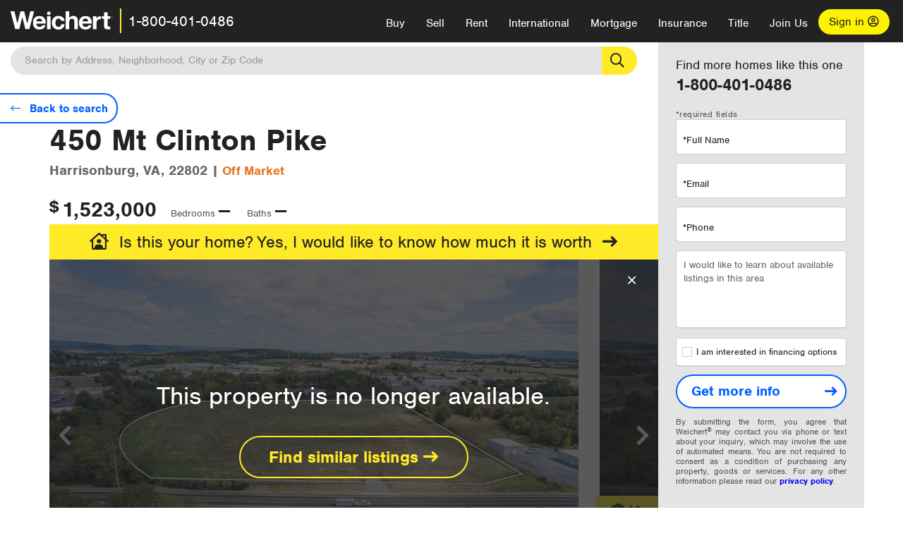

--- FILE ---
content_type: text/html; charset=utf-8
request_url: https://www.weichert.com/115015458/
body_size: 14026
content:
<!DOCTYPE html><html lang=en><head><script>dataLayer=[];</script><script>(function(w,d,s,l,i){w[l]=w[l]||[];w[l].push({'gtm.start':new Date().getTime(),event:'gtm.js'});var f=d.getElementsByTagName(s)[0],j=d.createElement(s),dl=l!='dataLayer'?'&l='+l:'';j.async=true;j.src='//www.googletagmanager.com/gtm.js?id='+i+dl;f.parentNode.insertBefore(j,f);})(window,document,'script','dataLayer','GTM-WLVP69');</script><meta charset=utf-8><meta name=viewport content="width=device-width, initial-scale=1.0"><title>450 Mt Clinton Pike Harrisonburg VA 22802 Weichert.com - Sold or expired (115015458)</title><link rel=preconnect href=https://www.googletagmanager.com><link rel=preconnect href=https://www.google-analytics.com><link rel=preconnect href=https://use.typekit.net crossorigin=""><link rel=preconnect href=https://apps.spatialstream.com><link rel=preconnect href=https://connect.facebook.net><link rel=preconnect href=https://www.googleadservices.com><link rel=preconnect href=https://www.google.com><link rel=preconnect href=https://googleads.g.doubleclick.net><link rel=preconnect href=https://bid.g.doubleclick.net><link rel=stylesheet href=https://use.typekit.net/bjz5ooa.css media=print onload="this.onload=null;this.media='all'"><noscript><link rel=stylesheet href=https://use.typekit.net/bjz5ooa.css></noscript><link rel=preload href="/bundles/site?v=zbVZfiBevmOQzvkFfY8ZCxd2KEOHelfZJynS1GFs3Sc1" as=script><meta name=description content="450 Mt Clinton Pike Harrisonburg VA 22802 Weichert.com"><meta name=msApplication-ID content=24323b3d-6f4d-4cb6-8c96-5794a68777ec><meta name=msApplication-PackageFamilyName content=WeichertRealtors.Weichert.com_g1x0j4wck8jzp><link href=/favicon.ico type=image/x-icon rel="shortcut icon"><script src=https://kit.fontawesome.com/57cbdde542.js crossorigin=anonymous async></script><link rel=canonical href="https://www.weichert.com/115015458/"><meta name=author content="Weichert, Realtors"><meta name=Copyright content="Copyright (c) 1969-2026 Weichert, Realtors"><link href="/bundles/styles?v=pgE16wEwuGks1-OdxhPG0QXCGg3MPZEEOxWTzhS_iGQ1" rel=stylesheet><link href="/bundles/styles2?v=4mfPNV0ysKnt67NSg8WAcv9ZjAezBt0c77HgHiOH1IA1" rel=stylesheet><script src="/bundles/modernizr?v=ErgV_GER-MDOiMkG3MSXLfxvCrWLwbzFj7gXc5bm5ls1"></script><style id=pdp-ads-style>.wrapper{width:100%;margin-top:40px;height:300px}.adListing .adCard .link-button{color:#000000}.adListing .adcard-link:hover{text-decoration:none}.adListing{display:inline-block;vertical-align:top;margin-bottom:20px;position:relative;height:305px;width:354px}.adCard{padding:15px 15px;background-color:#ffffff;border:2px solid #e4e4e4;height:100%;justify-content:space-around;flex-direction:row;align-content:unset;background-color:#ffffff}.rightMargin{margin-right:40px}.ad-title{font-family:nimbus-sans,serif;font-size:30px;font-weight:normal;color:#222223;text-align:left;display:block;line-height:1;margin-top:10px}.adListing .green-bgr{background-color:#fff;width:128px;height:128px;border-radius:50%;right:24px;z-index:10;float:right}.adListing img{width:100%}.adListing .adcard-link:hover{text-decoration:none}.adListing .link-button{padding:5px 0 5px 15px;border-radius:24px 24px 24px 24px;color:#000000;background-color:#ffea27;font-size:20px;font-weight:bold;display:block;float:left;margin-left:0;margin-right:0;margin-top:30px;margin-bottom:10px;border:none}.adListing .link-button:hover{color:#ffea27;background-color:#000000;text-decoration:none}.adListing .link-button span.fas{float:right;padding-right:25px;padding-left:25px;padding-top:6px}@media (max-width:767px){#propertyDetail #leanMoreHowToSave .mortgages,#propertyDetail #leanMoreHowToSave .we-do-it-all{margin-left:0 !important}}@media(min-width:768px) and (max-width:991px){#propertyDetail #leanMoreHowToSave .mortgages,#propertyDetail #leanMoreHowToSave .we-do-it-all{font-size:28px}}#propertyDetail #leanMoreHowToSave{margin-top:60px}#propertyDetail #leanMoreHowToSave .header{font-size:18px;color:black;font-weight:600;display:flex;flex-direction:column-reverse}#propertyDetail #leanMoreHowToSave .green-bgr{background-color:#3A913F;width:128px;height:128px;border-radius:50%;right:24px;z-index:10;float:right}#propertyDetail #leanMoreHowToSave .mortgage-image{background:url('/assets/v5/images/listings/learn-mortgage.svg') no-repeat scroll right center transparent;height:100%;width:100%;margin:-10px -5px 0 -5px}#propertyDetail #leanMoreHowToSave .col-xs-12{padding:0}#propertyDetail #leanMoreHowToSave .insurance-image{background:url('/assets/v5/images/listings/learn-insurance.svg') no-repeat scroll right center transparent;height:80%;width:100%;margin:10px 39px 10px -10px}#propertyDetail #leanMoreHowToSave .header > div{vertical-align:bottom !important}#propertyDetail #leanMoreHowToSave .mortgages-text{font-size:18px;width:55%;font-size:18px;color:black;font-weight:600;line-height:1;padding-top:80px}#propertyDetail #leanMoreHowToSave .mortgages,#propertyDetail #leanMoreHowToSave .we-do-it-all{border:2px solid #e4e4e4;width:354px;margin:0 0 10px 0;padding:24px;float:left;background-color:#F7F7F7;position:relative}#propertyDetail #leanMoreHowToSave .we-do-it-all{padding:0;background-color:#ffffff;display:flex;align-items:center;justify-content:center}#propertyDetail #leanMoreHowToSave .we-do-it-all img{width:354px}@media (max-width:400px){#propertyDetail #leanMoreHowToSave .we-do-it-all img{width:100%}}#propertyDetail #leanMoreHowToSave .mortgages{margin-right:20px}#propertyDetail #leanMoreHowToSave .mortgages{margin-left:0}#propertyDetail #leanMoreHowToSave .lean-more-content{color:#222223;font-size:24px;font-weight:600;padding-top:5px;line-height:1}#propertyDetail #leanMoreHowToSave .learn-more-link{color:#3A913F;font-size:20px;font-weight:600}#propertyDetail #leanMoreHowToSave .learn-more-link::after{content:'\f178';font-family:"Font Awesome 5 Pro";display:inline-block;padding-left:8px;font-size:1.222em;vertical-align:middle}#propertyDetail #leanMoreHowToSave .learn-more-link:hover,#propertyDetail #leanMoreHowToSave .learn-more-link:active,#propertyDetail #leanMoreHowToSave .learn-more-link:focus{text-decoration:none;color:#222223}</style><body><noscript><iframe src="//www.googletagmanager.com/ns.html?id=GTM-WLVP69" height=0 width=0 style=display:none;visibility:hidden></iframe></noscript><script>dataLayer.push({'event':'PageLoad','PageAuthStatus':'unauthenticated'});</script><div id=main><div id=mainBody data-is-pdppage=True><header role=banner><a id=top class=skip-to-content-link href=#mainContent> <span>Skip page header and navigation</span> </a><div class=v1><nav data-gtm-nav=main class="navbar navbar-inverse" aria-label="main navigation"><div class="navbar-container header_fixed"><div id=main-nav><div class=navbar-header><button type=button class="navbar-toggle bars-menu" data-toggle=collapse data-target=.navbar-collapse aria-label=menu> <span class="far fa-bars" aria-hidden=true></span> </button><div class="header-search-btn_sm hide-search-box"><button type=button aria-label=Search data-gtm-agent=SearchIcon> <span class="fas fa-search" aria-hidden=true></span></button></div><div class=call-btn data-gtm-nav-type=mobilePhone><a href=tel:18004010486> <span class="fas fa-phone"></span></a></div><p class=logo data-gtm-nav-type=Logo><a href="/"> <img id=ctl00_SiteHeader_LogoImage class=headerLogo src=/assets/v5/images/site/weichert_logo.png alt=Weichert style=border-width:0> </a><p class=pipe><p id=CallCenterPhone class=navbar-text data-gtm-nav-type="Main Number"><a href=tel:18004010486>1-800-401-0486</a><div id=ContactPopup class="inactive hidden-xs"><div class=row><div class=col-sm-12><h3>Looking for an Associate?</h3><p>All you have to do is <a href="/for-rent/"> search Weichert.com</a> for a rental property in the area you're in. Once you find a property you'd like to see fill out the form and a Weichert Associate will contact you<h3 class=returningUser>Already Working with an Associate?</h3><p>Simply <a class=weichertlink href="/myaccount/"> log in to your account</a> and access contact information for all your weichert associates in one place.</div></div></div><div class="signin signin-div"><a id=loginAnchor href="/myaccount/"> Sign in <span class="far fa-user-circle" aria-hidden=true></span> </a></div><div class="overlay navbar-collapse collapse header-nav-dropdown"><div class=overlay-content><a class=collapse-menu data-toggle=collapse data-target=.navbar-collapse aria-label="Collpase Menu"><span class="fas fa-times fa-2x" aria-hidden=true></span></a><div class=dropdown-header-sm><p class=logo_sm><a href="/"> <img id=ctl00_SiteHeader_Dropdown_LogoImage class=headerLogo src=/assets/v5/images/site/logo.png alt=Weichert style=border-width:0> </a><p id=CallCenterPhone_sm class=navbar-text><a href=tel:18004010486>1-800-401-0486</a></div><ul id=main-nav-links data-gtm-nav=drop-down data-gtm-nav-type=Main class="nav navbar-nav"><li id=logoutDiv_sm class="myweichert open" data-gtm=myAccount style=display:none><ul class=dropdown-menu><li><a href="/myaccount/" rel=nofollow><span class="far fa-tachometer-alt-fast" aria-hidden=true></span> My Dashboard</a><li><a href=/myaccount/savedlistings.aspx rel=nofollow><span class="far fa-heart" aria-hidden=true></span> My Favorites</a><li><a href=/myaccount/savedsearches.aspx rel=nofollow><span class="far fa-check-circle" aria-hidden=true></span> Saved Searches</a><li><a href=/myaccount/contactinfo.aspx rel=nofollow><span class="far fa-cog" aria-hidden=true></span> My Profile</a><li><a href="/myaccount/savedsearches.aspx?view=emailalerts" rel=nofollow><span class="far fa-envelope" aria-hidden=true></span> Email Alerts</a><li><a href=/myaccount/SalesAssociates.aspx rel=nofollow><span class="far fa-user" aria-hidden=true></span> Sales Associate(s)</a><li><a id=logoutAnchor_sm href="/myaccount/logout.aspx?RedirectUrl=%2f115015458%2f" rel=nofollow><span class="far fa-door-open" aria-hidden=true></span> Sign Out</a></ul><li class=home_sm><a href="/">Home</a><li class="search dropdown"><a id=translate01 href="/" class=dropdown-toggle data-toggle=dropdown data-gtm-nav-type=Buy>Buy <span class="fas fa-chevron-down" aria-hidden=true></span></a><ul class="dropdown-menu nav-dropdown"><li><a href="/buying-a-home/" data-gtm-nav-type=Buy>Buy with Weichert</a><li><a href="/how-much-house-can-i-afford/" data-gtm-nav-type=Buy>How much can I Afford?</a><li><a href="/openhouse/" data-gtm-nav-type=Buy>Find an Open House</a></ul><li class="sell dropdown"><a class=dropdown-toggle href="/selling/" data-toggle=dropdown data-gtm-nav-type=Sell>Sell<span class="fas fa-chevron-down" aria-hidden=true></span></a><ul class="dropdown-menu nav-dropdown"><li><a href="/selling-a-house/" data-gtm-nav-type=Sell>Sell with Weichert</a><li><a href="https://weichert.findbuyers.com/" target=_blank rel=noopener data-gtm-nav-type=Sell onclick="SellGtm('leaderREHomeWorth')">What is my Home Worth?</a><li><a href="/list-my-house/" data-gtm-nav-type=Sell>List your House</a></ul><li class="rent dropdown"><a href="/for-rent/" class=dropdown-toggle data-toggle=dropdown data-gtm-nav-type=Rent>Rent<span class="fas fa-chevron-down" aria-hidden=true></span></a><ul class="dropdown-menu nav-dropdown"><li><a href="/for-rent/" data-gtm-nav-type=Rent>Find a Rental </a><li><a href="/property-to-rent/" data-gtm-nav-type=Rent>List your Home to Rent</a><li><a href="/property-management/" data-gtm-nav-type=Rent>Property Management</a></ul><li class="international dropdown"><a href=# class=dropdown-toggle data-toggle=dropdown data-gtm-nav-type=International>International<span class="fas fa-chevron-down" aria-hidden=true></span></a><ul class="dropdown-menu nav-dropdown"><li><a href="https://en.homelovers.com/" data-gtm-nav-type=International target=_blank>Portugal</a></ul><li class="mortgage dropdown"><a href="/mortgage/" class=dropdown-toggle data-toggle=dropdown data-gtm-nav-type=Mortgage>Mortgage<span class="fas fa-chevron-down" aria-hidden=true></span></a><ul class="dropdown-menu nav-dropdown"><li><a href="/mortgage/" data-gtm-nav-type=Mortgage>Find a Mortgage</a><li><a href="/mortgage/financial-tools/" data-gtm-nav-type=Mortgage>Financial Service Tools </a><li><a href="/mortgage/financial-tools/pre-approval/" data-gtm-nav-type=Mortgage>Mortgage Pre-Approval</a></ul><li class="insurance dropdown"><a href="/insurance/" class=dropdown-toggle data-toggle=dropdown data-gtm-nav-type=Insurance>Insurance<span class="fas fa-chevron-down" aria-hidden=true></span></a><ul class="dropdown-menu nav-dropdown"><li><a href="/insurance/" data-gtm-nav-type=Insurance>About Insurance</a><li><a href="/insurance/request-a-quote/" data-gtm-nav-type=Insurance>Request a Quote</a><li><a href="/insurance/file-a-claim/" data-gtm-nav-type=Insurance>File a Claim</a></ul><li class="title dropdown"><a href="/" class=dropdown-toggle data-toggle=dropdown data-gtm-nav-type=Title>Title<span class="fas fa-chevron-down" aria-hidden=true></span></a><ul class="dropdown-menu nav-dropdown"><li><a href="/title-insurance/" data-gtm-nav-type=Title>About Title</a><li><a href="https://ratecalculator.fnf.com/?id=weichert" target=_blank rel=noopener data-gtm-nav-type=Title>Title Rate Calculator</a></ul><li class="join-weichert dropdown"><a href="/join-weichert/" class=dropdown-toggle data-toggle=dropdown data-gtm-nav-type=JoinWeichert>Join Us<span class="fas fa-chevron-down" aria-hidden=true></span></a><ul class="dropdown-menu nav-dropdown"><li><a href="https://blog.weichert.com/" target=_blank rel=noopener data-gtm-nav-type=JoinWeichert>Weichert Blog</a><li><a href="/join-weichert/" data-gtm-nav-type=JoinWeichert>Careers with Weichert</a><li><a href="/franchise-with-weichert/" data-gtm-nav-type=JoinWeichert>Looking to Franchise? </a><li><a href="/aboutus/" data-gtm-nav-type=JoinWeichert>About Weichert</a><li><a href="https://schoolsofrealestate.com/" target=_blank rel=noopener data-gtm-nav-type=JoinWeichert>Get your Real Estate License</a></ul><li id=loginDiv class="signin loginDiv_sm"><a id=loginAnchor_sm href="/myaccount/"> Sign In or Create an Account <span class="far fa-user-circle" aria-hidden=true></span></a><li id=logoutDiv class="myweichert dropdown" style=display:none><a href="/myaccount/" class="dropdown-toggle my-weichert-nav-link" data-toggle=dropdown data-gtm-nav-type=MyAccount rel=nofollow>My Account<span class="fas fa-chevron-down" aria-hidden=true></span></a><ul class="dropdown-menu nav-dropdown"><li><a href="/myaccount/" rel=nofollow><span class="far fa-tachometer-alt-fast" aria-hidden=true></span> My Dashboard</a><li><a href=/myaccount/savedlistings.aspx rel=nofollow><span class="far fa-heart" aria-hidden=true></span> My Favorites</a><li><a href=/myaccount/savedsearches.aspx rel=nofollow><span class="far fa-check-circle" aria-hidden=true></span> Saved Searches</a><li><a href=/myaccount/contactinfo.aspx rel=nofollow><span class="far fa-cog" aria-hidden=true></span> My Profile</a><li><a href="/myaccount/savedsearches.aspx?view=emailalerts" rel=nofollow><span class="far fa-envelope" aria-hidden=true></span> Email Alerts</a><li><a href=/myaccount/SalesAssociates.aspx rel=nofollow><span class="far fa-user" aria-hidden=true></span> Sales Associate(s)</a><li><a href="/myaccount/logout.aspx?RedirectUrl=%2f115015458%2f" rel=nofollow><span class="far fa-door-open" aria-hidden=true></span> Sign Out</a></ul></ul><div class="dropdown-footer unauthenticated"><span>Call Us</span> <a href=tel:18004010486>1-800-401-0486</a></div></div></div></div></div></div></nav></div></header><div id=mainContent class=body-content role=main><div class="header-search hide-search-box isPropertyDetail"><form id=searchform action=/search/realestate/SearchResults.aspx class=form-inline method=get><div class="site-search header"><label for=TopSearch class=sr-only>Location</label> <input type=text name=q id=TopSearch class=wdc-autocomplete autocomplete=off placeholder='Search by Address, Neighborhood, City or Zip Code'> <button class=search-button type=submit title="Find Homes"><span class=sr-only>Search</span></button> <input type=hidden id=stypeid name=stypeid class=stypeid value=1> <input type=hidden name=source value="/115015458/"> <input type=hidden name=searchTypeRadio id=searchTypeRadio value="USB - no intent indicated"> <input type=hidden name=searchTypeFacet id=searchTypeFacet value=City></div></form></div><input type=hidden id=form-auth-status value=unauthenticated><div id=mainContentSection class=contentPanel><form name=mainForm method=post onsubmit="return WebForm_OnSubmit()" id=mainForm><div><input type=hidden name=__EVENTTARGET id=__EVENTTARGET> <input type=hidden name=__EVENTARGUMENT id=__EVENTARGUMENT> <input type=hidden name=__VIEWSTATE id=__VIEWSTATE value="JA+RXK6f8JOMhoWeU1dNPoZ7Ub6e9wzSgS+nxeeM7lB3HS2Re3pKkIS8dJuWfADDuN7N2MLIUSa16ffUG+4qqCn284v75mHC/3VixPzAa4I6oPyN8/rDseoEYAkC3cu8LCXanxqXRQ50qsrAcQ9vaQphK1CkmwWQC5CSPDVA1vaOP5W6gPdTCLSRgwx5xAZT0KXaFb9t2oHLiqm8r991Qf6XxKgT1/5zQNOYkTlav7I9wJoxdJK2lW5osxuWC5lMLy5Bge/NWluVtNWKlLRSxPHXcDg+23PTQkD6a96oozZZOICMjlRbS9KFm6aOb1CmeuQ7bCWMEwWNmhLn6QVx1xPtaUw="></div><script>var theForm=document.forms['mainForm'];if(!theForm){theForm=document.mainForm;}
function __doPostBack(eventTarget,eventArgument){if(!theForm.onsubmit||(theForm.onsubmit()!=false)){theForm.__EVENTTARGET.value=eventTarget;theForm.__EVENTARGUMENT.value=eventArgument;theForm.submit();}}</script><script src="/WebResource.axd?d=pynGkmcFUV13He1Qd6_TZJYc-CMX5rDH3524czywd5KBfwWiTv9t0k42dTw4fhFiY4vU9A2&amp;t=638901526312636832"></script><script>var _appPath='';var _imageRoot='';var __key='Akes6TWH32vyV6Idpcq5b4ZKJuQsTv3Fdn87h8QznMiJwuTV-dQFXtOGYlyLn261';</script><script src="/ScriptResource.axd?d=nv7asgRUU0tRmHNR2D6t1JBQ9A2gn7yUtIk_liitZlLM1L9nnDUv5vGuBLKuUmafwiX7EeSkM-69yPEuwp87Jd6yS6U8R9V9P1-jRtYnkUWiNVC0S4u_Hs4f0YOK545-MfSTcg2&amp;t=40d12516"></script><script src="/WebResource.axd?d=Ig0LwLmQEgsX_M-YHAKAfsiQ_MTJQZbr6f29_vY4llImYEC0kYko-GgD6hb4bOVUSKfANM8sVzkZSz6n-KGCuuec1J7BuZHQwsq83FM-h06Rz1CEU-Atjc6XE2A3HSGOLGnuhg2&amp;t=635592591540000000"></script><script>function WebForm_OnSubmit(){if(typeof(ValidatorOnSubmit)=="function"&&ValidatorOnSubmit()==false)return false;return true;}</script><script>window.dataLayer=window.dataLayer||[];window.dataLayer.push({"event":"PropertyDetailView","ecommerce":{"detail":{"actionField":{"list":'Unidentified'},"products":[{"name":"450 Mt Clinton Pike, Harrisonburg, VA","id":"115015458","category":'Commercial',"position":'Unidentified',"dimension55":'$1,523,000.00',"dimension59":'',"dimension58":'',"dimension57":'$7,310.00',"dimension56":'',"dimension54":"22802","dimension53":'False',"dimension68":'Expired',"dimension52":'Sale',"dimension60":'False',"dimension61":'False',"dimension62":'False',"dimension63":'False',"dimension64":'False',"dimension65":'False',"dimension66":'False',"dimension67":'True',"dimension70":'true',"dimension69":'unauthenticated'}]}},"propertyId":"115015458","status":"Expired","isWeichert":"False","formsVisible":"True","saleType":"Sale","listedPrice":"1,523,000.00","sqft":"","taxes":"$7,310.00","baths":"","beds":"","zipCode":"22802","isNewToMarket":"False","isPriceReduced":"False","isNewConstruction":"False","isAdultCommunity":"False","isWeichertExclusive":"False","isForeclosure":"False","isOpenHouse":"False","isExpired":"True","mlsNumber":"646003","lotSize":"15.23","propertyType":"Commercial","photoStatus":"True","fee":""});</script><input type=hidden id=pdp-propetyId value=115015458><script type=application/ld+json>{"@context":"http://schema.org","@type":"Place","address":{"@type":"PostalAddress","addressRegion":"VA","postalCode":"22802","streetAddress":"450 Mt Clinton Pike"},"description":"","name":"address","telephone":""}</script><script type=application/ld+json>{"@context":"http://schema.org/","@type":"Residence","address":{"@type":"PostalAddress","addressLocality":"Harrisonburg","addressRegion":"VA","postalCode":"22802","streetAddress":"450 Mt Clinton Pike"},"description":"","image":"https://d36xftgacqn2p.cloudfront.net/listingphotos150/646003-1.jpg","name":"450 Mt Clinton Pike, Harrisonburg, VA, 22802","url":"https://www.weichert.com/115015458/"}</script><script type=application/ld+json>{"@context":"http://schema.org/","@type":"Product","image":"https://d36xftgacqn2p.cloudfront.net/listingphotos150/646003-1.jpg","name":"450 Mt Clinton Pike, Harrisonburg, VA, 22802","offers":{"@type":"Offer","availability":"inStock","priceCurrency":"USD","price":"1523000","url":"https://www.weichert.com/115015458/"},"SKU":"646003"}</script><script type=application/ld+json>{"@context":"http://www.schema.org","@type":"Place","name":"450 Mt Clinton Pike, Harrisonburg, VA, 22802","hasMap":""}</script><div class=container id=outerMostContainer><div class=main-property-container data-is-weichert=False><div id=propertyDetail class=v1 data-propertyid=115015458 data-mls-name=Charlottesville data-mls-number=646003 data-state-name=VA data-list-price=$1,523,000 data-source-url="/115015458/" data-query-string="p=115015458" data-formtype=Buy><div id=details><div id=main-content-bar class=col-md-9><div id=rightRquestInfoBtn><a href=#LearnMoreForm class=request-info-button> <span class=request-info-text>Get more info</span> </a></div><div class=pdp-action-row data-gtm-pdp=actionRow><div class=hideStickyHeader id=myPropertyStickyHeader><div class=sticky-header-back-to-search><a href="/VA/22802/?maxpr=2000" class=header-back-to-search data-gtm-pdp="Back to Search"> <span class="fal fa-search mobileSearch" aria-hidden=true></span> <span class="fal fa-long-arrow-left" aria-hidden=true></span> <span class=sr-only>Back to search</span> </a></div><div class=sticky-header-photo><img src=//d36xftgacqn2p.cloudfront.net/listingphotos150/646003-1.jpg class="img-responsive center-block pdp-photo" alt=Image></div><div class=sticky-property-address><span class=propertyStickyHeaderMainAddress>450 Mt Clinton Pike</span> <span class=sticky-property-city-state>Harrisonburg, VA</span> <span class=listingStickyHeaderPrice> <span class=stickyCurrency><sup>$</sup></span> <span class=stickyListingPrice>1,523,000</span> </span></div><div class=sticky-header-request-info><span class=listingStickyHeaderPrice-right> <span class=stickyCurrency><sup>$</sup></span> <span class=stickyListingPrice>1,523,000</span> </span> <a href=#LearnMoreForm class=request-info-button> <span class=request-info-text>Get more info</span> <span class="fal fa-long-arrow-right" aria-hidden=true></span> </a></div></div><div class=hideStickyHeader id=mobilePropertySticker><div class=mobile-sticky-header-back-to-search><a href="/VA/22802/?maxpr=2000" class=mobile-header-back-to-search data-gtm-pdp="Back to Search"></a></div><div class=mobile-sticky-property-address><span class=propertyStickyHeaderMainAddress>450 Mt Clinton Pike</span></div><div class=mobie-sticky-price><span class=listingStickyHeaderPrice> <span class=stickyCurrency><sup>$</sup></span> <span class=stickyListingPrice>1,523,000</span> </span></div></div><div class=back-to-search-container><a href="/VA/22802/?maxpr=2000" class=list-details-back-to-search data-gtm-pdp="Back to Search"> <span class=back-to-search-lens-icon-span><span class="fal fa-search" aria-hidden=true></span></span> <span class=back-to-search-icon-span><span class="fal fa-long-arrow-left" aria-hidden=true></span></span> <span class=back-to-search-text>Back to search</span> </a></div></div><div id=property-heading-details><div></div><div class=row><div class="col-sm-9 col-md-9 propertyAddressSection"><h1 class=address>450 Mt Clinton Pike</h1><span class=citystate>Harrisonburg, VA, 22802 |<span class=offmarket> Off Market</span> </span><div class=listing-price-container><span class=listingMainCurrencyposition><sup>$</sup></span> <span class=pdp-listingPrice>1,523,000</span></div><span class="first-listing-label pdp-listingLabel propertySizeDetails">Bedrooms<span class="listingFeatureCountDisplay propertySizeDetailsLabels">--</span> </span> <span class="pdp-listingLabel propertySizeDetails">Baths<span class="listingFeatureCountDisplay propertySizeDetailsLabels">--</span> </span></div></div></div><a href="/what-is-your-home-worth/" target=_self class=pdp-inactive-overlay-band-link data-gtm-global=OffMarketYellowHomeWorth><div class=pdp-inactive-overlay-band><span class="home far fa-house-user"></span><span>Is this your home?</span> <span class=mobile-highlight>Yes, I would like to know how much it is worth</span><span class="arrow fas fa-long-arrow-right"></span></div></a><div id=pdp-photoViewer><div class=pdp-inactive-photo-overlay><button type=button id=inactiveoverlayclose class="inactiveoverlayclose fal fa-times" aria-label="Close Overlay"></button><div class=InactiveListingOverlayText>This property is no longer available.</div><a href="/VA/22802/?maxpr=2000" class=similar-listing-link id=InactiveSimilarListingsLink target=_self data-gtm-global=PDPOffMarketSimilarLIstings>Find similar listings <span class="arrow fas fa-long-arrow-right"></span></a></div><button type=button class=pdp-photoCount data-gtm-pdp=expandGalleryIcon><span class=sr-only>View </span><strong>10</strong><span class=hidden-xs> Photos</span></button><div id=pdp-photos class=pdp-photoViewer data-gtm-pdp=PhotoGallery><div><img class=pdp-photo src=//d36xftgacqn2p.cloudfront.net/listingphotos150/646003-1.jpg onerror=fix(this) alt="450 Mt Clinton Pike, Harrisonburg, VA 22802 - Image 1"><script type=application/ld+json>{"@context":"http://schema.org","@type":"ImageObject","author":"Chad Dunham","contentLocation":"Harrisonburg, VA","contentUrl":"//d36xftgacqn2p.cloudfront.net/listingphotos150/646003-1.jpg","datePublished":"","description":"pictures of 450 Mt Clinton Pike property","name":"450 Mt Clinton Pike, Harrisonburg, VA pictures"}</script></div><div><img class=pdp-photo src=//d36xftgacqn2p.cloudfront.net/listingphotos150/646003-2.jpg onerror=fix(this) alt="450 Mt Clinton Pike, Harrisonburg, VA 22802 - Image 2"></div><div><img class=pdp-photo src="[data-uri]" data-lazy=//d36xftgacqn2p.cloudfront.net/listingphotos150/646003-3.jpg alt="450 Mt Clinton Pike, Harrisonburg, VA 22802 - Image 3"></div><div><img class=pdp-photo src="[data-uri]" data-lazy=//d36xftgacqn2p.cloudfront.net/listingphotos150/646003-4.jpg alt="450 Mt Clinton Pike, Harrisonburg, VA 22802 - Image 4"></div><div><img class=pdp-photo src="[data-uri]" data-lazy=//d36xftgacqn2p.cloudfront.net/listingphotos150/646003-5.jpg alt="450 Mt Clinton Pike, Harrisonburg, VA 22802 - Image 5"></div><div><img class=pdp-photo src="[data-uri]" data-lazy=//d36xftgacqn2p.cloudfront.net/listingphotos150/646003-6.jpg alt="450 Mt Clinton Pike, Harrisonburg, VA 22802 - Image 6"></div><div><img class=pdp-photo src="[data-uri]" data-lazy=//d36xftgacqn2p.cloudfront.net/listingphotos150/646003-7.jpg alt="450 Mt Clinton Pike, Harrisonburg, VA 22802 - Image 7"></div><div><img class=pdp-photo src="[data-uri]" data-lazy=//d36xftgacqn2p.cloudfront.net/listingphotos150/646003-8.jpg alt="450 Mt Clinton Pike, Harrisonburg, VA 22802 - Image 8"></div><div><img class=pdp-photo src="[data-uri]" data-lazy=//d36xftgacqn2p.cloudfront.net/listingphotos150/646003-9.jpg alt="450 Mt Clinton Pike, Harrisonburg, VA 22802 - Image 9"></div><div><img class=pdp-photo src="[data-uri]" data-lazy=//d36xftgacqn2p.cloudfront.net/listingphotos150/646003-10.jpg alt="450 Mt Clinton Pike, Harrisonburg, VA 22802 - Image 10"></div></div></div><div id=similarListingsContainer><div class="carousel-info mobile"><span class="carousel-icon far fa-briefcase" aria-hidden=true></span><h2 class=carousel-info-header>More homes like this one</h2><p class="carousel-info-desc carousel-lst-num-loc"><span id=carousel-listings-num></span> <span id=carousel-listings-loc></span> homes for you<p class=carousel-info-text-mobile>More homes like this one</p><a href="/VA/22802/?maxpr=2000" class=carousel-see-btn data-gtm-expiredlisting="View All Similar">See all <span class="fal fa-long-arrow-right" aria-hidden=true></span></a></div><div class=carousel-box><div id=similarListings class=clearfix data-propertyid=115015458 data-searchquery="zip=22802&amp;maxpr=2000" data-items-per-page=3><div id=listings></div><button type=button class="card-slider-button prev-slick" id=similar-prev style=display:none data-gtm-pdpcarousel=Previous aria-label=Previous> <span class="far fa-long-arrow-left" aria-hidden=true data-gtm-pdpcarousel=Previous></span> </button> <button type=button class="card-slider-button next-slick" id=similar-next data-gtm-pdpcarousel=Next aria-label=Next> <span class="far fa-long-arrow-right" aria-hidden=true data-gtm-pdpcarousel=Next></span> </button></div></div><a href="/VA/22802/?maxpr=2000" class=carousel-mobile-see-btn>See all <span class="far fa-long-arrow-right" aria-hidden=true></span></a></div><div class=divider-rule><hr></div><a id=calculator class=anchor></a><div class=monthlyPaymentCalculator><h2>Affordability Calculator</h2><div class=content><div class=calculations><div class=result><div class=monthlyPaymentDisplay><div class=monthlyPayment>$9,987</div><div class=perMonth>Per Month</div><div class=chart><svg viewBox="0 0 32 32" class=donut><circle class=donut-hole cx=16 cy=16 r=15.91549430918954></circle><circle class=mortgage cx=16 cy=16 r=15.91549430918954 stroke-dasharray="93.9001226722427 6.09987732775727" stroke-dashoffset=100></circle><circle class=taxes cx=16 cy=16 r=15.91549430918954 stroke-dasharray="6.09987732775728 93.9001226722427" stroke-dashoffset=6.09987732775727></circle><circle class=insurance cx=16 cy=16 r=15.91549430918954 stroke-dasharray="0 100" stroke-dashoffset=-4.85722573273506E-15></circle></svg><div class="values sr-only"><div class=mortgage>94%</div><div class=taxes>6%</div><div class=insurance>0%</div></div></div></div></div><div class=breakdown><dl><dt class=monthlyMortgage>Monthly Principal &amp; Interest<dd>$9,377<dt class=monthlyTaxes>Monthly Property Taxes<dd>$609<dt class=monthlyInsurance>Monthly Home Insurance<dd>--</dl></div></div><div class=calculator><button type=button class=adjustPaymentToggle>Adjust Payment Options</button><div class=form><div class=salePrice><label for=pdp-listingPrice>Set your offer price</label> <input type=text class="autonumeric form-control" id=pdp-listingPrice data-currency-symbol=$ data-decimal-places=0 value=$1,523,000></div><div class=clearfix><div class=downPayment><label for=moneyDown>Down Payment</label> <input type=text class="autonumeric form-control" id=moneyDown data-currency-symbol=$ data-decimal-places=0 value=$304,600></div><div class=percentDown><label for=percentDown class=sr-only>Percent Down</label> <input type=text class="autonumeric form-control" id=percentDown data-currency-symbol=% data-currency-symbol-placement=s data-minimum-value=0.00 data-maximum-value=100.00 value=20.00%></div><input id=downPaymentMode type=hidden value=percentage></div><div class=loanTerm><label for=loanTerm>Loan Term</label> <select id=loanTerm class=form-control data-button-width=100%><option value=30 selected>30 Years<option value=25>25 Years<option value=20>20 Years<option value=15>15 Years<option value=10>10 Years<option value=5>5 Years</select></div><div class=interestRate><label for=rate>Interest Rate</label> <input type=text class="autonumeric form-control" id=rate data-currency-symbol=% data-currency-symbol-placement=s data-decimal-places=3 value=6.250%></div><button type=button class="showPropTaxHomeInsurrance pdp-listing-affordableLink btn btn-link">Edit Insurance and Taxes</button><div class=insurranceAndTaxes><div class=taxes><label for=tax>Yearly Property Taxes</label> <input type=text class="autonumeric form-control" id=tax data-currency-symbol=$ data-decimal-places=0 value=$7,310></div><div class=insurance><label for=insurance>Yearly Home Insurance</label> <input type=text class="autonumeric form-control" id=insurance data-currency-symbol=$ data-decimal-places=0 value=$0></div></div><div class=calculate><button id=calcMortgage type=button>Update</button></div></div></div><div class=approval-btn-container><button class=message type=button data-gtm-pdp=PreApprovalCalc> <span>Get Pre-Approved Today</span> </button></div><div class=disclaimer>Default based on a 30-year fixed rate of 6.25% with 20% down. The estimated payment is offered for convenience and is not an offer of credit. Due to market fluctuations, interest rates are subject to change at any time and without notice. Your individual rate may vary. Rates may differ for FHA, VA or jumbo loans.</div></div></div><div class=wapper><div id=leanMoreHowToSave><span class=feature-cateory-heading>Learn more about how to save</span><div class=col-xs-12><div class=mortgages><div class=green-bgr><div class="header mortgage-image"></div></div><p class=mortgages-text>Discover how much house you can afford<p class=lean-more-content>Your dream home may be within reach.<p><a href="/how-much-house-can-i-afford/" class=learn-more-link data-gtm-pdp="marketing block home buying">Learn More <span class=sr-only>about how to save</span></a></div><div class=adListing><div class=adCard><div><img src=//wdcassetsstaging.blob.core.windows.net/images/content/dfef72c6-c7c5-485f-9759-35827fc4ab75/timetosellisnow.png alt="The time to sell is now" style=display:block;height:50%;width:auto;margin-left:auto;margin-right:auto></div><span class=ad-title><strong>THE TIME TO SELL IS NOW!</strong></span> <span> <a href="https://weichert.findbuyers.com/?utm_medium=partial&amp;utm_source=PDP&amp;utm_campaign=SellRTRN" target=_blank> <span class=link-button data-gtm-global=offmarket-pdp> What's my home worth?<span class="fas fa-long-arrow-right" aria-hidden=true></span> </span> </a> </span></div></div></div></div></div><div id=nearbySection data-gtm-pdp=nearby><span class=nearby-title>Nearby</span><ul class="nav nav-tabs" id=nearbyTab role=tablist><li class="nav-item active list-spacer"><a class=nav-link id=trends-tab data-toggle=tab href=#trends role=tab aria-controls=trends aria-expanded=true> <span><span class="fal fa-dollar-sign tab-link-spacer" aria-hidden=true></span>Trends</span> </a><li class="nav-item list-spacer"><a class=nav-link id=schools-tab data-toggle=tab href=#schools role=tab aria-controls=schools aria-expanded=false> <span><span class="fal fa-school tab-link-spacer" aria-hidden=true></span>Schools</span> </a></ul><div class=tab-content id=nearbyContent><div class="tab-pane fade active in" id=trends role=tabpanel aria-label=trends-tab><div class=market-list-price></div><div class=see-more-nearby-div><a href="/search/community/city.aspx?city=-1" class="pdp-listing-affordableLink view-more-area-listings"><span>View more area information</span></a></div><p class=disclaimer>Trends Information provided by ATTOM Data Solutions.</div><div class="tab-pane fade" id=schools role=tabpanel aria-label=schools-tab><div id=neighborhoodAndSchools><div class=row><div class="col-md-4 mobileBottomSpacer"><span class=population-data-display>808124</span> <span>Elementary School</span></div><div class="col-md-4 mobileBottomSpacer"><span class=population-data-display>807970</span> <span>Middle School</span></div><div class="col-md-4 mobileBottomSpacer"><span class=population-data-display>Unknown High School</span> <span>High School</span></div></div></div></div></div></div><div id=footer><div id=franchiseFooter></div><p>*Information deemed reliable but not guaranteed.<div class=disclaimer><p>Listing data provided courtesy of the Internet Data Exchange Program of the Harrisonburg-Rockingham Association of REALTORS<p>The data relating to real estate for sale on this web site comes in part from the Internet Data Exchange Program of the Harrisonburg-Rockingham Association of REALTORS. Real Estate listings held by brokerage firms (licensees) other than Weichert Realtors include the name of the listing brokers.<p>The information being provided is for consumers' personal, non-commercial use and may not be reproduced or redistribute. Its sole purpose is to be used for no other purpose than to identify prospective properties consumers may be interested in purchasing. p><p>Data is updated as of 1/21/2026.</div><div class=disclaimer><span></span> <span></span></div></div></div><div id=sidebar class=col-md-3><div id=sidebar-content><a href=# class=close-request-form></a><div id=LearnMoreForm><div class=learnMoreForm id=request-more-info__container><div class=request-more-info__header><h3>Find more homes like this one</h3><p><strong><a href=tel:18004010486>1-800-401-0486</a></strong><p class=required-fields>*required fields</div><div id=request-more-info__form class="form gtm_form" data-form-id=1729 data-form-gtm-label="Off Market | Expired PDP | 1729"><div onkeypress="return WebForm_FireDefaultButton(event,'ctl00_BodyContent_PropertyDetailView_ctl00_ContactForm_Submit')"><div class="form-group fullname"><div class=label-wrapper><label for=ctl00_BodyContent_PropertyDetailView_ctl00_ContactForm_FullName class=control-label>*Full Name</label> <span class=request-more-info__error-msg id=fullName-error></span></div><input name=ctl00$BodyContent$PropertyDetailView$ctl00$ContactForm$FullName type=text value=" " maxlength=65 id=ctl00_BodyContent_PropertyDetailView_ctl00_ContactForm_FullName class=textInput> <span data-val-evaluationfunction=DAValidation.DataAnnotationsValidatorIsValid data-val-validationexpression="^[\s\S][a-zA-Z0-9.,]{0,31}( [ .,a-zA-Z0-9]{1,31})$" data-val-minlength=0 data-val-maxlength=65 data-val-initialvalue="" data-val-validatorfunctions=RegularExpressionValidatorEvaluateIsValid;;DAValidation.StringLengthValidatorEvaluateIsValid;;RequiredFieldValidatorEvaluateIsValid data-val-errormessages="Invalid Full Name;;The field Full Name must be a string with a maximum length of 65.;;Full Name required." data-val-supresserrormessagetext=false data-val-controltovalidate=ctl00_BodyContent_PropertyDetailView_ctl00_ContactForm_FullName data-val-display=None id=ctl00_BodyContent_PropertyDetailView_ctl00_ContactForm_DataAnnotationsValidator3 data-val=true style=color:Red;display:none></span></div><div class="form-group email"><div class=label-wrapper><label for=ctl00_BodyContent_PropertyDetailView_ctl00_ContactForm_Email class=control-label>*Email</label> <span class=request-more-info__error-msg id=email-error></span></div><input name=ctl00$BodyContent$PropertyDetailView$ctl00$ContactForm$Email type=text maxlength=100 id=ctl00_BodyContent_PropertyDetailView_ctl00_ContactForm_Email class="textInput email"> <span data-val-evaluationfunction=DAValidation.DataAnnotationsValidatorIsValid data-val-initialvalue="" data-val-validationexpression=^\S+@\S+\s*$ data-val-validatorfunctions=RequiredFieldValidatorEvaluateIsValid;;RegularExpressionValidatorEvaluateIsValid data-val-errormessages="Email is required.;;Invalid Email" data-val-supresserrormessagetext=false data-val-controltovalidate=ctl00_BodyContent_PropertyDetailView_ctl00_ContactForm_Email data-val-display=None id=ctl00_BodyContent_PropertyDetailView_ctl00_ContactForm_davEmail data-val=true style=color:Red;display:none></span></div><div class="form-group phone"><div class=label-wrapper><label for=ctl00_BodyContent_PropertyDetailView_ctl00_ContactForm_Phone class=control-label>*Phone</label> <span class=request-more-info__error-msg id=phone-error></span></div><input name=ctl00$BodyContent$PropertyDetailView$ctl00$ContactForm$Phone type=text maxlength=14 id=ctl00_BodyContent_PropertyDetailView_ctl00_ContactForm_Phone class="textInput phoneNumber" data-mask="(000) 000-0000"> <span data-val-evaluationfunction=DAValidation.DataAnnotationsValidatorIsValid data-val-initialvalue="" data-val-validationexpression="\(?[2-9][0-9]{2}\)?[- ]?[0-9]{3}[- ]?[0-9]{4}" data-val-validatorfunctions=RequiredFieldValidatorEvaluateIsValid;;RegularExpressionValidatorEvaluateIsValid data-val-errormessages="Valid 10-digit phone number is required.;;Valid 10-digit phone number is required." data-val-supresserrormessagetext=false data-val-controltovalidate=ctl00_BodyContent_PropertyDetailView_ctl00_ContactForm_Phone data-val-display=None id=ctl00_BodyContent_PropertyDetailView_ctl00_ContactForm_davPhone data-val=true style=color:Red;display:none></span></div><div class="form-group message"><div><label for=ctl00_BodyContent_PropertyDetailView_ctl00_ContactForm_ContactMessage class="control-label sr-only">Message</label> <span class=request-more-info__error-msg id=msg-error></span></div><textarea name=ctl00$BodyContent$PropertyDetailView$ctl00$ContactForm$ContactMessage rows=2 cols=20 maxlength=500 id=ctl00_BodyContent_PropertyDetailView_ctl00_ContactForm_ContactMessage class=contact-message>
I would like to learn about available listings in this area</textarea> <span data-val-evaluationfunction=DAValidation.DataAnnotationsValidatorIsValid data-val-minlength=0 data-val-maxlength=500 data-val-validatorfunctions=DAValidation.StringLengthValidatorEvaluateIsValid data-val-errormessages="The field Message must be a string with a maximum length of 500." data-val-supresserrormessagetext=false data-val-controltovalidate=ctl00_BodyContent_PropertyDetailView_ctl00_ContactForm_ContactMessage data-val-display=None id=ctl00_BodyContent_PropertyDetailView_ctl00_ContactForm_daveMessage data-val=true style=color:Red;display:none></span></div><div id=ctl00_BodyContent_PropertyDetailView_ctl00_ContactForm_FinanceOptionsContent class="form-group financeOptions"><label class=alert-chk> <input id=ctl00_BodyContent_PropertyDetailView_ctl00_ContactForm_financeOptions type=checkbox name=ctl00$BodyContent$PropertyDetailView$ctl00$ContactForm$financeOptions> <span class=checkmark></span>I am interested in financing options </label></div><div id=submitDiv class="form-group contactUs"><input type=hidden name=ctl00$BodyContent$PropertyDetailView$ctl00$ContactForm$PhoneOverride id=ctl00_BodyContent_PropertyDetailView_ctl00_ContactForm_PhoneOverride> <a id=ctl00_BodyContent_PropertyDetailView_ctl00_ContactForm_Submit class=btnRequestInfo aria-label="Get more info" href="javascript:WebForm_DoPostBackWithOptions(new WebForm_PostBackOptions(&#34;ctl00$BodyContent$PropertyDetailView$ctl00$ContactForm$Submit&#34;,&#34;&#34;,true,&#34;&#34;,&#34;&#34;,false,true))"><span class=request-button>Get more info <span class="fas fa-long-arrow-right" aria-hidden=true></span></span></a></div><div class=privacy><p class=request-more-info__privacy-policy>By submitting the form, you agree that Weichert<sup>&reg;</sup> may contact you via phone or text about your inquiry, which may involve the use of automated means. You are not required to consent as a condition of purchasing any property, goods or services. For any other information please read our <a href=/aboutus/Privacy.html target=_blank>privacy policy</a>.</div><div data-val-headertext="&lt;span class='glyphicon glyphicon-alert'>&lt;/span> &lt;strong>Oh no, something went wrong!&lt;/strong>&lt;br/>Please adjust the following items." id=ctl00_BodyContent_PropertyDetailView_ctl00_ContactForm_ctl06 data-valsummary=true style=color:Red;display:none></div></div><span id=ctl00_BodyContent_PropertyDetailView_ctl00_Message></span></div></div></div></div></div></div></div><div class=floatingInfoRequest><a href=#LearnMoreForm class=floatingInfoLook>Get more info</a></div></div></div><div class=pswp tabindex=-1 role=dialog aria-hidden=true><div class=pswp__bg></div><div class=pswp__scroll-wrap><div class=pswp__container><div class=pswp__item></div><div class=pswp__item></div><div class=pswp__item></div></div><div class="pswp__ui pswp__ui--hidden"><div class=pswp__top-bar><div class=pswp__counter></div><button class="pswp__button pswp__button--close" title="Close (Esc)"></button> <button class="pswp__button pswp__button--share" title=Share></button> <button class="pswp__button pswp__button--fs" title="Toggle fullscreen"></button> <button class="pswp__button pswp__button--zoom" title="Zoom in/out"></button><div class=pswp__preloader><div class=pswp__preloader__icn><div class=pswp__preloader__cut><div class=pswp__preloader__donut></div></div></div></div></div><div class="pswp__share-modal pswp__share-modal--hidden pswp__single-tap"><div class=pswp__share-tooltip></div></div><button class="pswp__button pswp__button--arrow--left" title="Previous (arrow left)" data-gtm-pdp="Previous Photo"> </button> <button class="pswp__button pswp__button--arrow--right" title="Next (arrow right)" data-gtm-pdp="next Photo"> </button><div class=pswp__caption><div class=pswp__caption__center></div></div></div></div></div><script>var staticUrl='https://dev.virtualearth.net/REST/v1/Imagery/Map/road/38.469,-78.8673/16?pushpin=38.469,-78.8673;63&amp;mapSize=833,400&amp;key=Akes6TWH32vyV6Idpcq5b4ZKJuQsTv3Fdn87h8QznMiJwuTV-dQFXtOGYlyLn261';staticUrl=staticUrl.replace('amp;','').replace('amp;','');var noPhotoDiv=document.getElementsByClassName('no-photo-container')[0];if(noPhotoDiv){noPhotoDiv.style.backgroundImage="url("+staticUrl+")";}</script><div><input type=hidden name=__VIEWSTATEGENERATOR id=__VIEWSTATEGENERATOR value=FA6228A7> <input type=hidden name=__SCROLLPOSITIONX id=__SCROLLPOSITIONX value=0> <input type=hidden name=__SCROLLPOSITIONY id=__SCROLLPOSITIONY value=0> <input type=hidden name=__EVENTVALIDATION id=__EVENTVALIDATION value=A9Hv6goDTVWTVYPjzFRZVTdJQZioP27nYDq0QHzYuUBwHtaikT0/ROS6yrZ3d+pAvk1Jq9DRA4+jkS10kYpArT7+gidMkQDjeKf8vfvOr561CbE4oBwen17OPZzkh6RXHagmJppQYLT7Sx6kP/aNpQW1YVnTdKMIXyFXpylxXCyxUt10MnIM2y6G7Z0p12Uv61th8GilXmngIf5imz/anhjxrliBlTAjKSmdGh1f1KXoua59></div><script>theForm.oldSubmit=theForm.submit;theForm.submit=WebForm_SaveScrollPositionSubmit;theForm.oldOnSubmit=theForm.onsubmit;theForm.onsubmit=WebForm_SaveScrollPositionOnSubmit;</script></form></div></div></div><footer id=sitefooter class=v1><div class=call-us-now><div class=container><div class=row><div class="col-xs-12 col-sm-3 weichert"><img class=lazyload src="[data-uri]" data-src=/assets/v5/images/site/weichert.png alt=Weichert></div><div class="col-xs-12 col-sm-9 call-number">Call us now at <span><a data-gtm-nav=footer href=tel:18004010486>1-800-401-0486</a></span></div></div></div></div><div id=footerContent data-gtm-nav=footer role=contentinfo><div class=container><div class="col-xs-12 col-md-10"><div class=col-xs-12><nav id=footerlinks aria-label="footer navigation"><ul class="list-inline legal"><li><a href=/aboutus/LegalDisclaimers.html rel=nofollow>Legal Disclaimers</a><li><a href=/aboutus/TermsOfUse.html rel=nofollow>Terms of Use</a><li><a href=/aboutus/Privacy.html rel=nofollow>Privacy Statement</a><li><a href="/sitemap/">Sitemap</a><li><a href="/join-weichert/">Join Weichert</a><li><a href="/accessibility/">Accessibility</a><li><a href="/ny-buyer-sop/">NY Buyer SOP</a></ul></nav></div><div class=col-xs-12><div id=copyright><p>Each WEICHERT&reg; franchised office is independently owned and operated. &copy;2026 Weichert, Realtors. All rights reserved.</div></div><div class=col-xs-12><div id=logos><div id=logoFooter><img src="[data-uri]" data-src=/assets/v5/images/site/WeichertRealtors_Logo.jpg class=lazyload alt="Weichert Realtors"><noscript><img src=/assets/v5/images/site/WeichertRealtors_Logo.jpg alt="Weichert Realtors"></noscript></div><div id=fheoFooter><a href=https://www.hud.gov/program_offices/fair_housing_equal_opp rel=external> <img src=/assets/v5/images/site/footer/footer_equalHousing_logo.png alt="Equal Housing Opportunity"></a></div><div id=leadingREFooter><a href="https://www.leadingre.com/" rel=external target=blank> <img src=/assets/v5/images/site/footer/LeadingRE_Horizontal_RGB_Black_LargeR.png alt="Leading Real Estate Companies of the World"> </a></div></div></div></div><div class="col-xs-12 col-md-2"><div class=col-xs-12><div id=socialLinks data-gtm-social=Icons><ul class=list-inline><li><a href=https://www.facebook.com/weichert target=_blank title=Facebook rel=noopener><span class="fab fa-facebook" aria-hidden=true></span><span class=sr-only>Facebook</span></a><li><a href=https://www.twitter.com/weichert target=_blank title=Twitter rel=noopener><span class="fab fa-twitter" aria-hidden=true></span><span class=sr-only>Twitter</span></a><li><a href="https://www.instagram.com/weichertrealtors/" target=_blank title=Instagram rel=noopener><span class="fab fa-instagram" aria-hidden=true></span><span class=sr-only>Instagram</span></a></ul></div></div><div class=col-xs-12><div id=dreNumber>CA DRE# 02088790</div><div id=serverCode>(1683)</div></div></div></div></div></footer></div><script src="/bundles/site?v=zbVZfiBevmOQzvkFfY8ZCxd2KEOHelfZJynS1GFs3Sc1"></script><script src="/bundles/map?v=4-E4mSpTFK9g16cY09bvpWznlOPL4bcpth3ddXt7D6Q1"></script><script src="/bundles/propertydetail?v=ao-GSOeFoF8pl7xJL-4F-3Nirb0-Tvfu1ccDGrKd7Ek1"></script><script src="/bundles/similar-listings?v=zhx8JhRrqcWuRnDP8I6wXjA_ycQta3Bv7Ph8I9gBln01"></script><script src="/bundles/forms2?v=1lXzaju91MpdpCkLdgx2J5GMrzBBgDA3AxUKViHPaf81"></script><script>addEvent(window,'load',function(){setReloadOnLoginChange();});</script><script>addEvent(window,'load',function(){setVowLoginLinks();});</script><script>var _siteSearchAutoCompleteConfig={"webApiUrl":"https://weichertapi.azurewebsites.net/api/locations","staticItems":[{"display":"Recent Searches","items":[],"category":"recent"}],"mode":"","searchOrigin":{"count":6,"display":"Morris Plains, NJ","id":"34216","locationType":"City","latLng":{"latitude":40.836056,"longitude":-74.4784},"stateCode":"NJ"},"hideCount":false,"hideDefaultTextOnFocus":false}</script><script>var _account=CreateWDCAccount('/handlers/user.ashx',null);</script><script src='//www.bing.com/api/maps/mapcontrol?callback=bing8_resolve' async defer></script><script>$(function(){$('#ctl00_BodyContent_PropertyDetailView_WDCMap_map').WDCMap({credentials:__key});});</script><script>uiInit();</script>

--- FILE ---
content_type: application/x-javascript
request_url: https://www.weichert.com/WebResource.axd?d=Ig0LwLmQEgsX_M-YHAKAfsiQ_MTJQZbr6f29_vY4llImYEC0kYko-GgD6hb4bOVUSKfANM8sVzkZSz6n-KGCuuec1J7BuZHQwsq83FM-h06Rz1CEU-Atjc6XE2A3HSGOLGnuhg2&t=635592591540000000
body_size: 1546
content:
if (typeof DAValidation === "undefined")
	DAValidation = (function () {
		return {
			RegularExpressions: {
				Email: new RegExp("^((([a-z]|\\d|[!#\\$%&'\\*\\+\\-\\/=\\?\\^_`{\\|}~]|[\\u00A0-\\uD7FF\\uF900-\\uFDCF\\uFDF0-\\uFFEF])+(\\.([a-z]|\\d|[!#\\$%&'\\*\\+\\-\\/=\\?\\^_`{\\|}~]|[\\u00A0-\\uD7FF\\uF900-\\uFDCF\\uFDF0-\\uFFEF])+)*)|((\\x22)((((\\x20|\\x09)*(\\x0d\\x0a))?(\\x20|\\x09)+)?(([\\x01-\\x08\\x0b\\x0c\\x0e-\\x1f\\x7f]|\\x21|[\\x23-\\x5b]|[\\x5d-\\x7e]|[\\u00A0-\\uD7FF\\uF900-\\uFDCF\\uFDF0-\\uFFEF])|(\\\\([\\x01-\\x09\\x0b\\x0c\\x0d-\\x7f]|[\\u00A0-\\uD7FF\\uF900-\\uFDCF\\uFDF0-\\uFFEF]))))*(((\\x20|\\x09)*(\\x0d\\x0a))?(\\x20|\\x09)+)?(\\x22)))@((([a-z]|\\d|[\\u00A0-\\uD7FF\\uF900-\\uFDCF\\uFDF0-\\uFFEF])|(([a-z]|\\d|[\\u00A0-\\uD7FF\\uF900-\\uFDCF\\uFDF0-\\uFFEF])([a-z]|\\d|-|\\.|_|~|[\\u00A0-\\uD7FF\\uF900-\\uFDCF\\uFDF0-\\uFFEF])*([a-z]|\\d|[\\u00A0-\\uD7FF\\uF900-\\uFDCF\\uFDF0-\\uFFEF])))\\.)+(([a-z]|[\\u00A0-\\uD7FF\\uF900-\\uFDCF\\uFDF0-\\uFFEF])|(([a-z]|[\\u00A0-\\uD7FF\\uF900-\\uFDCF\\uFDF0-\\uFFEF])([a-z]|\\d|-|\\.|_|~|[\\u00A0-\\uD7FF\\uF900-\\uFDCF\\uFDF0-\\uFFEF])*([a-z]|[\\u00A0-\\uD7FF\\uF900-\\uFDCF\\uFDF0-\\uFFEF])))\\.?$", "i"),
				FileExtensions: function (commaDelimitedExtensions) {
					var extensions = commaDelimitedExtensions.split(",");
					for (var i = 0; i < extensions.length; i++) {
						extensions[i] = ValidatorTrim(extensions[i]);
					}
					
					var pattern = "^.*\\.(" + extensions.join("|") + ")$";
					return new RegExp(pattern, "i");
				},
				Phone: new RegExp("^(\\d+\\s?(x|\\.txe?)\\s?)?((\\)(\\d+[\\s\\-\\.]?)?\\d+\\(|\\d+)[\\s\\-\\.]?)*(\\)([\\s\\-\\.]?\\d+)?\\d+\\+?\\((?!\\+.*)|\\d+)(\\s?\\+)?$", "i"),
				Url: new RegExp("^(https?|ftp):\\/\\/(((([a-z]|\\d|-|\\.|_|~|[\\u00A0-\\uD7FF\\uF900-\\uFDCF\\uFDF0-\\uFFEF])|(%[\\da-f]{2})|[!\\$&'\\(\\)\\*\\+,;=]|:)*@)?(((\\d|[1-9]\\d|1\\d\\d|2[0-4]\\d|25[0-5])\\.(\\d|[1-9]\\d|1\\d\\d|2[0-4]\\d|25[0-5])\\.(\\d|[1-9]\\d|1\\d\\d|2[0-4]\\d|25[0-5])\\.(\\d|[1-9]\\d|1\\d\\d|2[0-4]\\d|25[0-5]))|((([a-z]|\\d|[\\u00A0-\\uD7FF\\uF900-\\uFDCF\\uFDF0-\\uFFEF])|(([a-z]|\\d|[\\u00A0-\\uD7FF\\uF900-\\uFDCF\\uFDF0-\\uFFEF])([a-z]|\\d|-|\\.|_|~|[\\u00A0-\\uD7FF\\uF900-\\uFDCF\\uFDF0-\\uFFEF])*([a-z]|\\d|[\\u00A0-\\uD7FF\\uF900-\\uFDCF\\uFDF0-\\uFFEF])))\\.)+(([a-z]|[\\u00A0-\\uD7FF\\uF900-\\uFDCF\\uFDF0-\\uFFEF])|(([a-z]|[\\u00A0-\\uD7FF\\uF900-\\uFDCF\\uFDF0-\\uFFEF])([a-z]|\\d|-|\\.|_|~|[\\u00A0-\\uD7FF\\uF900-\\uFDCF\\uFDF0-\\uFFEF])*([a-z]|[\\u00A0-\\uD7FF\\uF900-\\uFDCF\\uFDF0-\\uFFEF])))\\.?)(:\\d*)?)(\\/((([a-z]|\\d|-|\\.|_|~|[\\u00A0-\\uD7FF\\uF900-\\uFDCF\\uFDF0-\\uFFEF])|(%[\\da-f]{2})|[!\\$&'\\(\\)\\*\\+,;=]|:|@)+(\\/(([a-z]|\\d|-|\\.|_|~|[\\u00A0-\\uD7FF\\uF900-\\uFDCF\\uFDF0-\\uFFEF])|(%[\\da-f]{2})|[!\\$&'\\(\\)\\*\\+,;=]|:|@)*)*)?)?(\\?((([a-z]|\\d|-|\\.|_|~|[\\u00A0-\\uD7FF\\uF900-\\uFDCF\\uFDF0-\\uFFEF])|(%[\\da-f]{2})|[!\\$&'\\(\\)\\*\\+,;=]|:|@)|[\\uE000-\\uF8FF]|\\/|\\?)*)?(\\#((([a-z]|\\d|-|\\.|_|~|[\\u00A0-\\uD7FF\\uF900-\\uFDCF\\uFDF0-\\uFFEF])|(%[\\da-f]{2})|[!\\$&'\\(\\)\\*\\+,;=]|:|@)|\\/|\\?)*)?$", "i")
			},

			DataAnnotationsValidatorIsValid: function (val) {
				var functionsToEvaluate = val.validatorfunctions.split(';;');
				var errorMessages = val.errormessages.split(';;');

				for (var funcIndex in functionsToEvaluate) {
					var result = eval(functionsToEvaluate[funcIndex] + "(val)");
					if (result === false) {
						val.errormessage = errorMessages[funcIndex];
						if (val.supresserrormessagetext === "false") {
							val.innerHTML = errorMessages[funcIndex];
						}
						return false;
					}
				}
				return true;
			},

			StringLengthValidatorEvaluateIsValid: function (val) {
				var value = ValidatorTrim(ValidatorGetValue(val.controltovalidate));
				if (value.length >= parseInt(val.minlength) && (value.length <= parseInt(val.maxlength) || parseInt(val.maxlength) === 0))
					return true;

				return false;
			},

			MaxLengthValidatorEvaluateIsValid: function (val) {
				var value = ValidatorTrim(ValidatorGetValue(val.controltovalidate));
				if (value.length <= parseInt(val.maxlength) || parseInt(val.maxlength) === -1)
					return true;

				return false;
			},

			MinLengthValidatorEvaluateIsValid: function (val) {
				var value = ValidatorTrim(ValidatorGetValue(val.controltovalidate));
				if (value.length >= parseInt(val.minlength))
					return true;

				return false;
			},

			CreditCardValidatorEvaluateIsValid: function (val) {
				var value = ValidatorTrim(ValidatorGetValue(val.controltovalidate)).replace(/-/g, "").replace(/\s+/g, "");

				if (!value.substring || value == "")
					return false;

				var summ = 0;
				var i;
				for (i = 2 - value.length % 2; i <= value.length; i += 2) {
					summ += parseInt(value.charAt(i - 1));
				}

				for (i = (value.length % 2) + 1; i < value.length; i += 2) {
					var digit = parseInt(value.charAt(i - 1)) * 2;

					summ += digit < 10 ? digit : digit - 9;
				}
				return (summ % 10) == 0;
			},

			EmailAddressValidatorEvaluateIsValid: function (val) {
				var value = ValidatorTrim(ValidatorGetValue(val.controltovalidate));
				return this.RegularExpressions.Email.test(value);
			},

			FileExtensionsValidatorEvaluateIsValid: function (val) {
				var value = ValidatorTrim(ValidatorGetValue(val.controltovalidate));
				return this.RegularExpressions.FileExtensions(val.extensions).test(value);
			},

			UrlValidatorEvaluateIsValid: function (val) {
				var value = ValidatorTrim(ValidatorGetValue(val.controltovalidate));
				return this.RegularExpressions.Url.test(value);
			},

			PhoneValidatorEvaluateIsValid: function (val) {
				var value = ValidatorTrim(ValidatorGetValue(val.controltovalidate));
				var reversedValue = value.split("").reverse().join("");
				return this.RegularExpressions.Phone.test(reversedValue);
			}
		};
	})();